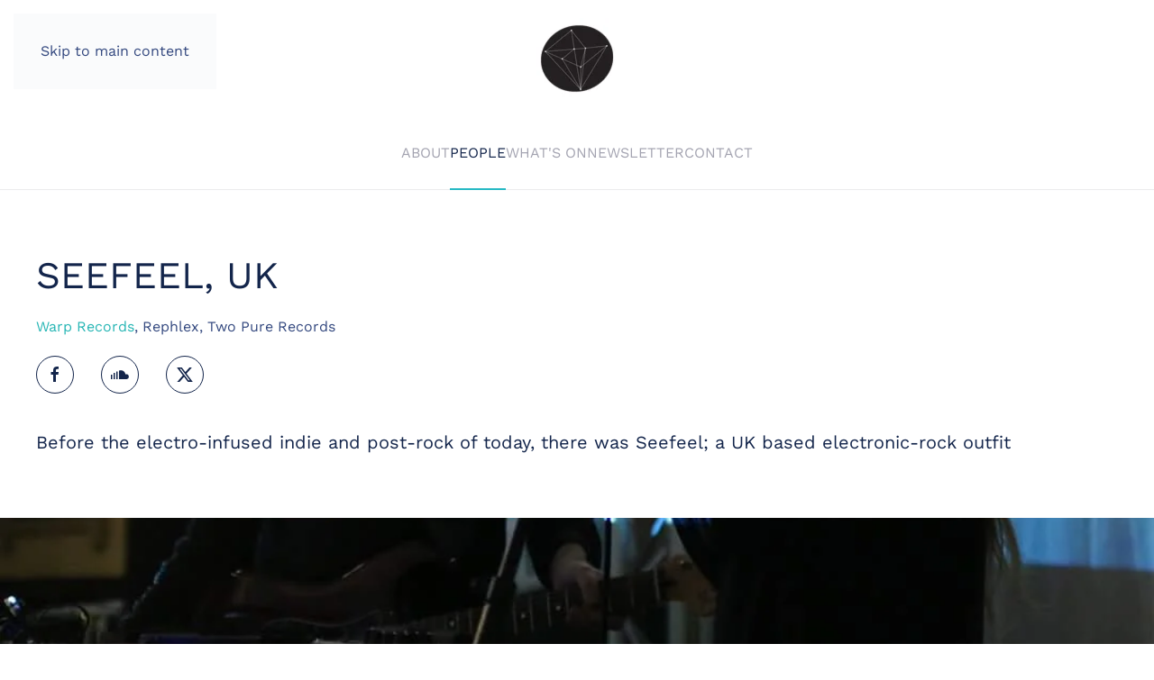

--- FILE ---
content_type: text/html; charset=utf-8
request_url: https://moicflo.com/people/seefeel
body_size: 9622
content:
<!DOCTYPE html>
<html lang="en-gb" dir="ltr">
    <head>
        <meta charset="utf-8">
	<meta name="twitter:card" content="summary">
	<meta name="twitter:site" content="@website">
	<meta name="twitter:creator" content="@moicflo">
	<meta name="author" content="Florence Meuleman">
	<meta name="viewport" content="width=device-width, initial-scale=1">
	<meta property="og:image" content="https://imgproxy.ra.co/_/quality:66/w:1200/rt:fill/aHR0cHM6Ly9zdGF0aWMucmEuY28vaW1hZ2VzL25ld3MvMjAyMS9zZWVmZWVsX3ByZXNzX3Nob3QuanBlZw==">
	<meta property="twitter:image" content="https://imgproxy.ra.co/_/quality:66/w:1200/rt:fill/aHR0cHM6Ly9zdGF0aWMucmEuY28vaW1hZ2VzL25ld3MvMjAyMS9zZWVmZWVsX3ByZXNzX3Nob3QuanBlZw==">
	<meta name="description" content="Connecting People, Lifestyle and Arts Florence Meuleman, aka moiCflo Créatrice d'opportunités">
	<meta name="generator" content="Joomla! - Open Source Content Management - Version 5.4.2">
	<title>SEEFEEL, UK</title>

                <link rel="icon" href="/images/favicon_moicflo.icon.png" sizes="any">
                                <link rel="apple-touch-icon" href="/">
                <link href="/media/vendor/joomla-custom-elements/css/joomla-alert.min.css?0.4.1" rel="stylesheet">
	<link href="/media/system/css/joomla-fontawesome.min.css?5.0.7" rel="preload" as="style" onload="this.onload=null;this.rel='stylesheet'">
	<link href="/templates/yootheme/css/theme.14.css?1769449592" rel="stylesheet">
	<link href="https://moicflo.com/plugins/content/fastsocialshare/style/style.css" rel="stylesheet">

        <script src="/media/vendor/jquery/js/jquery.min.js?3.7.1"></script>
	<script src="/media/legacy/js/jquery-noconflict.min.js?504da4"></script>
	<script type="application/json" class="joomla-script-options new">{"joomla.jtext":{"ERROR":"Error","MESSAGE":"Message","NOTICE":"Notice","WARNING":"Warning","JCLOSE":"Close","JOK":"OK","JOPEN":"Open"},"system.paths":{"root":"","rootFull":"https:\/\/moicflo.com\/","base":"","baseFull":"https:\/\/moicflo.com\/"},"csrf.token":"63cb4ad9ea59048d9ab084262f08250b"}</script>
	<script src="/media/system/js/core.min.js?a3d8f8"></script>
	<script src="/media/system/js/messages.min.js?9a4811" type="module"></script>
	<script src="/templates/yootheme/assets/site/js/consent.js?5.0.7" type="module"></script>
	<script src="/templates/yootheme/vendor/assets/uikit/dist/js/uikit.min.js?5.0.7"></script>
	<script src="/templates/yootheme/vendor/assets/uikit/dist/js/uikit-icons-creative-hub.min.js?5.0.7"></script>
	<script src="/templates/yootheme/assets/site/js/theme.js?5.0.7"></script>
	<script type="application/ld+json">{"@context":"https://schema.org","@graph":[{"@type":"Organization","@id":"https://moicflo.com/#/schema/Organization/base","name":"moiCflo - Florence Meuleman","url":"https://moicflo.com/"},{"@type":"WebSite","@id":"https://moicflo.com/#/schema/WebSite/base","url":"https://moicflo.com/","name":"moiCflo - Florence Meuleman","publisher":{"@id":"https://moicflo.com/#/schema/Organization/base"}},{"@type":"WebPage","@id":"https://moicflo.com/#/schema/WebPage/base","url":"https://moicflo.com/people/seefeel","name":"SEEFEEL, UK","description":"Connecting People, Lifestyle and Arts Florence Meuleman, aka moiCflo Créatrice d'opportunités","isPartOf":{"@id":"https://moicflo.com/#/schema/WebSite/base"},"about":{"@id":"https://moicflo.com/#/schema/Organization/base"},"inLanguage":"en-GB"},{"@type":"Article","@id":"https://moicflo.com/#/schema/com_content/article/25","name":"SEEFEEL, UK","headline":"SEEFEEL, UK","inLanguage":"en-GB","isPartOf":{"@id":"https://moicflo.com/#/schema/WebPage/base"}}]}</script>
	<script>window.yootheme ||= {}; yootheme.consent = {"type":"optin","banner_layout":"section-bottom","categories":{"functional":[],"preferences":["openstreetmap"]}};</script>
	<script>window.yootheme ||= {}; yootheme.theme = {"i18n":{"close":{"label":"Close"},"totop":{"label":"Back to top"},"marker":{"label":"Open"},"navbarToggleIcon":{"label":"Open Menu"},"paginationPrevious":{"label":"Previous page"},"paginationNext":{"label":"Next Page"},"searchIcon":{"toggle":"Open Search","submit":"Submit Search"},"slider":{"next":"Next slide","previous":"Previous slide","slideX":"Slide %s","slideLabel":"%s of %s"},"slideshow":{"next":"Next slide","previous":"Previous slide","slideX":"Slide %s","slideLabel":"%s of %s"},"lightboxPanel":{"next":"Next slide","previous":"Previous slide","slideLabel":"%s of %s","close":"Close"}}};</script>

    </head>
    <body class="">

        <div class="uk-hidden-visually uk-notification uk-notification-top-left uk-width-auto">
            <div class="uk-notification-message">
                <a href="#tm-main" class="uk-link-reset">Skip to main content</a>
            </div>
        </div>

        
        
        <div class="tm-page">

                        


<header class="tm-header-mobile uk-hidden@m">


    
        <div class="uk-navbar-container">

            <div class="uk-container uk-container-expand">
                <nav class="uk-navbar" uk-navbar="{&quot;align&quot;:&quot;left&quot;,&quot;container&quot;:&quot;.tm-header-mobile&quot;,&quot;boundary&quot;:&quot;.tm-header-mobile .uk-navbar-container&quot;}">

                                        <div class="uk-navbar-left ">

                                                    <a href="https://moicflo.com/" aria-label="Back to home" class="uk-logo uk-navbar-item">
    <picture><source type="image/webp" srcset="/media/yootheme/cache/c0/c0e8872e.webp 90w" sizes="(min-width: 90px) 90px"><img src="/images/logo.png" width="90" height="90" alt></picture></a>
                        
                        
                        
                    </div>
                    
                    
                                        <div class="uk-navbar-right">

                                                    
                        
                                                    <a uk-toggle href="#tm-dialog-mobile" class="uk-navbar-toggle">

        
        <div uk-navbar-toggle-icon></div>

        
    </a>
                        
                    </div>
                    
                </nav>
            </div>

        </div>

    



        <div id="tm-dialog-mobile" uk-offcanvas="container: true; overlay: true" mode="slide" flip>
        <div class="uk-offcanvas-bar uk-flex uk-flex-column">

                        <button class="uk-offcanvas-close uk-close-large" type="button" uk-close uk-toggle="cls: uk-close-large; mode: media; media: @s"></button>
            
                        <div class="uk-margin-auto-bottom">
                
<div class="uk-panel" id="module-menu-dialog-mobile">

    
    
<ul class="uk-nav uk-nav-default">
    
	<li class="item-295 uk-parent"><a href="/about">ABOUT</a>
	<ul class="uk-nav-sub">

		<li class="item-294"><a href="/about/florence-meuleman">WHO I AM</a></li>
		<li class="item-312"><a href="/about/lce">Les Charades Électroniques (LCE)</a></li>
		<li class="item-495"><a href="/about/ecu">East Coast Underground (ECU)</a></li>
		<li class="item-520"><a href="/about/what-we-do">WHAT WE DO</a></li></ul></li>
	<li class="item-273 uk-active uk-parent"><a href="/people">PEOPLE</a>
	<ul class="uk-nav-sub">

		<li class="item-882"><a href="/people/all-artists">ALL ARTISTS</a></li>
		<li class="item-512"><a href="/people/heft">HEFT, MM</a></li>
		<li class="item-346"><a href="/people/errorbeauty-bg">Errorbeauty, BG</a></li>
		<li class="item-664"><a href="/people/close-to-mei">MEI, FR</a></li>
		<li class="item-905"><a href="/people/edengrey">Eden Grey, US</a></li>
		<li class="item-936"><a href="/people/kitbuilders">Kitbuilders, DE</a></li>
		<li class="item-1011"><a href="/people/dan-conway">Dan Conway, UK</a></li>
		<li class="item-1176"><a href="/people/lllit">LLLIT, CL</a></li>
		<li class="item-1252"><a href="/people/hugo-granzner">Hugo Granzner, AR</a></li>
		<li class="item-1267"><a href="/people/analept">ANALEPT (BE)</a></li>
		<li class="item-1287"><a href="/people/autotel">AUTOTEL, CL</a></li>
		<li class="item-1288"><a href="/people/radical-harmony">RADICAL HARMONY, CL</a></li>
		<li class="item-1328"><a href="/people/darcangelo">D'ARCANGELO</a></li></ul></li>
	<li class="item-306 uk-parent"><a href="/what-s-on">WHAT'S ON</a>
	<ul class="uk-nav-sub">

		<li class="item-883"><a href="/what-s-on/inp">IDEAS NEED PEOPLE</a></li>
		<li class="item-320"><a href="/what-s-on/music">PORTFOLIO MUSIC</a></li>
		<li class="item-466"><a href="/what-s-on/pianoday">PIANO DAY, PROJECT</a></li></ul></li>
	<li class="item-417 uk-parent"><a href="/newsletter">NEWSLETTER</a>
	<ul class="uk-nav-sub">

		<li class="item-316"><a href="/newsletter/archive">Archive newsletters</a></li>
		<li class="item-1192"><a href="https://ecunderground.com/newsletter">Subscribe to ECU Newsletter</a></li></ul></li>
	<li class="item-130"><a href="mailto:booking@moicflo.com">CONTACT</a></li></ul>

</div>

            </div>
            
            
        </div>
    </div>
    
    
    

</header>




<header class="tm-header uk-visible@m">




        <div class="tm-headerbar-default tm-headerbar tm-headerbar-top">
        <div class="uk-container">

                            <div class="uk-flex uk-flex-center"><div><a href="https://moicflo.com/" aria-label="Back to home" class="uk-logo">
    <picture><source type="image/webp" srcset="/media/yootheme/cache/c0/c0e8872e.webp 90w" sizes="(min-width: 90px) 90px"><img src="/images/logo.png" width="90" height="90" alt></picture></a></div></div>
            
            
        </div>
    </div>
    
    
        
            <div class="uk-navbar-container">

                <div class="uk-container">
                    <nav class="uk-navbar" uk-navbar="{&quot;align&quot;:&quot;left&quot;,&quot;container&quot;:&quot;.tm-header&quot;,&quot;boundary&quot;:&quot;.tm-header .uk-navbar-container&quot;}">

                        
                        <div class="uk-navbar-center">

                                                            
<ul class="uk-navbar-nav" id="module-1">
    
	<li class="item-295 uk-parent"><a href="/about">ABOUT</a>
	<div class="uk-drop uk-navbar-dropdown"><div><ul class="uk-nav uk-navbar-dropdown-nav">

		<li class="item-294"><a href="/about/florence-meuleman">WHO I AM</a></li>
		<li class="item-312"><a href="/about/lce">Les Charades Électroniques (LCE)</a></li>
		<li class="item-495"><a href="/about/ecu">East Coast Underground (ECU)</a></li>
		<li class="item-520"><a href="/about/what-we-do">WHAT WE DO</a></li></ul></div></div></li>
	<li class="item-273 uk-active uk-parent"><a href="/people">PEOPLE</a>
	<div class="uk-drop uk-navbar-dropdown"><div><ul class="uk-nav uk-navbar-dropdown-nav">

		<li class="item-882"><a href="/people/all-artists">ALL ARTISTS</a></li>
		<li class="item-512"><a href="/people/heft">HEFT, MM</a></li>
		<li class="item-346"><a href="/people/errorbeauty-bg">Errorbeauty, BG</a></li>
		<li class="item-664"><a href="/people/close-to-mei">MEI, FR</a></li>
		<li class="item-905"><a href="/people/edengrey">Eden Grey, US</a></li>
		<li class="item-936"><a href="/people/kitbuilders">Kitbuilders, DE</a></li>
		<li class="item-1011"><a href="/people/dan-conway">Dan Conway, UK</a></li>
		<li class="item-1176"><a href="/people/lllit">LLLIT, CL</a></li>
		<li class="item-1252"><a href="/people/hugo-granzner">Hugo Granzner, AR</a></li>
		<li class="item-1267"><a href="/people/analept">ANALEPT (BE)</a></li>
		<li class="item-1287"><a href="/people/autotel">AUTOTEL, CL</a></li>
		<li class="item-1288"><a href="/people/radical-harmony">RADICAL HARMONY, CL</a></li>
		<li class="item-1328"><a href="/people/darcangelo">D'ARCANGELO</a></li></ul></div></div></li>
	<li class="item-306 uk-parent"><a href="/what-s-on">WHAT'S ON</a>
	<div class="uk-drop uk-navbar-dropdown"><div><ul class="uk-nav uk-navbar-dropdown-nav">

		<li class="item-883"><a href="/what-s-on/inp">IDEAS NEED PEOPLE</a></li>
		<li class="item-320"><a href="/what-s-on/music">PORTFOLIO MUSIC</a></li>
		<li class="item-466"><a href="/what-s-on/pianoday">PIANO DAY, PROJECT</a></li></ul></div></div></li>
	<li class="item-417 uk-parent"><a href="/newsletter">NEWSLETTER</a>
	<div class="uk-drop uk-navbar-dropdown"><div><ul class="uk-nav uk-navbar-dropdown-nav">

		<li class="item-316"><a href="/newsletter/archive">Archive newsletters</a></li>
		<li class="item-1192"><a href="https://ecunderground.com/newsletter">Subscribe to ECU Newsletter</a></li></ul></div></div></li>
	<li class="item-130"><a href="mailto:booking@moicflo.com">CONTACT</a></li></ul>

                            
                        </div>

                        
                    </nav>
                </div>

            </div>

        
    
    






</header>

            
            

            <main id="tm-main">

                
                <div id="system-message-container" aria-live="polite"></div>

                <!-- Builder #page -->
<div class="uk-section-default uk-section">
    
        
        
        
            
                                <div class="uk-container">                
                    
<div class="uk-grid-margin uk-grid tm-grid-expand uk-child-width-1-1">
    
        
<div class="uk-width-1-1">
    
        
            
            
            
                
                    
<h1>
    
        
                    SEEFEEL, UK        
        
    
</h1><div class="uk-panel uk-margin"><a href="https://warp.net/artists/91324-seefeel" target="_blank" rel="noopener noreferrer">Warp Records</a>, Rephlex, Two Pure Records
<div id="sconnect-is-installed" style="display: none;">2.12.0.0</div></div>
<div class="uk-margin" uk-scrollspy="target: [uk-scrollspy-class];">    <ul class="uk-child-width-auto uk-grid-medium uk-flex-inline uk-flex-middle" uk-grid>
            <li class="el-item">
<a class="el-link uk-icon-button" href="https://fr-fr.facebook.com/seefeelmusic" target="_blank"><span uk-icon="icon: facebook;"></span></a></li>
            <li class="el-item">
<a class="el-link uk-icon-button" href="https://soundcloud.com/seefeel" target="_blank"><span uk-icon="icon: soundcloud;"></span></a></li>
            <li class="el-item">
<a class="el-link uk-icon-button" href="https://twitter.com/_seefeel_" target="_blank"><span uk-icon="icon: twitter;"></span></a></li>
    
    </ul></div>
<h1>
    
        
                    <h4>Before the electro-infused indie and post-rock of today, there was Seefeel; a UK based electronic-rock outfit</h4>        
        
    
</h1>
                
            
        
    
</div>
    
</div>
                                </div>                
            
        
    
</div>
<div class="uk-section-default">
        <div class="uk-background-norepeat uk-background-cover uk-background-center-center uk-background-fixed uk-section" data-sources="[{&quot;type&quot;:&quot;image\/webp&quot;,&quot;srcset&quot;:&quot;\/component\/ajax\/?p=cache\/1e\/1e307192.webp&amp;src=images\/website\/PEOPLE\/seefeel\/CuGmI_rWcAAufXh.jpg_large.jpeg&amp;thumbnail=768,512,&amp;type=webp,85&amp;hash=e4c714e9 768w, \/component\/ajax\/?p=cache\/f9\/f90ae174.webp&amp;src=images\/website\/PEOPLE\/seefeel\/CuGmI_rWcAAufXh.jpg_large.jpeg&amp;type=webp,85&amp;hash=51af05c7 1080w&quot;,&quot;sizes&quot;:&quot;(max-aspect-ratio: 1080\/720) 150vh&quot;}]" data-src="/images/website/PEOPLE/seefeel/CuGmI_rWcAAufXh.jpg_large.jpeg" uk-img>    
        
        
        
            
                                <div class="uk-container">                
                    
<div class="uk-grid-margin uk-grid tm-grid-expand uk-child-width-1-1">
    
        
<div class="uk-width-1-1">
    
        
            
            
            
                
                    
                
            
        
    
</div>
    
</div>
                                </div>                
            
        
        </div>
    
</div>
<div class="uk-section-default uk-section uk-section-small">
    
        
        
        
            
                                <div class="uk-container">                
                    
<div class="uk-grid-margin uk-grid tm-grid-expand uk-child-width-1-1">
    
        
<div class="uk-width-1-1@m">
    
        
            
            
            
                
                    <div class="uk-panel uk-margin"><div style="text-align: justify;"><a href="https://warp.net/artists/seefeel/">Seefeel</a> were the first non-electronic act signed by the legendary label Warp. They worked with Aphex Twin together and were on tour with the Cocteau Twins. Seefeel influenced countless acts which were surfing on the shoegaze waves, played caleidoscopic ambient and defragmented techno on guitars.</div></div><div class="uk-panel uk-margin">Seefeel is a British electronic group that uses instrumentation to create a unique style that blurs the lines between genres like ambient, post rock and dream pop. Founded in 1992, Seefeel initially started off creating fairly melodic and uplifting music, although after signing with the seminal electronic label Warp Records, the band's sound began to get a bit more dark and experimental. Though the band's sound can often pander with no clear direction, the collective thought and synergy that exists between the members of the group is hard to rival amongst other bands in the modern music scene. The group split up in 1996, but got back together in 2008 and has since been playing shows in addition to recording and releasing its eponymously titled comeback album in 2011.</div><div class="uk-panel uk-margin">In 2019, marks the 25th anniversary of the release of their influential debut album, Quique, and, though it hasn't been advertised as a full-album tour, the band have been playing it in full in the UK. "With just over 25 years elapsing since the release of their seminal debut album 'Quique,' SEEFEEL are hopping across the pond over the last years.</div>
                
            
        
    
</div>
    
</div>
<div class="uk-grid-margin uk-grid tm-grid-expand uk-child-width-1-1">
    
        
<div class="uk-width-1-1">
    
        
            
            
            
                
                    <hr>
<div class="uk-accordion-default" uk-accordion="multiple: 1; collapsible: true;">
        
<div class="el-item">
    <a class="el-title uk-accordion-title" href>2017 - Exclu shows with duo Mark Clifford & Sarah Peacock - Brussels, Lille & Paris <span uk-accordion-icon></span></a>

    <div class="uk-accordion-content">
    
                <div class="el-content uk-panel">Brussels, Lille &amp; Paris - 28, 29 &amp; 30 April 2017<br />Visual by <span class="_8fghk l-ellipsis sc-jqCOkK fXnhlt"><a class="js-user_link _1urEL _1KVNy" href="https://vimeo.com/daisydickinsonfilms" data-fatal-attraction="container:clip_page|component:user_profile_link|keyword:video_creator">Daisy Dickinson</a> <a href="https://vimeo.com/213148633">https://vimeo.com/213148633</a> <br /></span>
<div id="sconnect-is-installed" style="display: none;">2.12.0.0</div>
<div id="sconnect-is-installed" style="display: none;">2.12.0.0</div>
<div id="sconnect-is-installed" style="display: none;">2.12.0.0</div>
<div id="sconnect-is-installed" style="display: none;">2.12.0.0</div></div>                
    
    </div>
</div>        
<div class="el-item">
    <a class="el-title uk-accordion-title" href>2018-2019 - Quique, 25 years birthday - Europe & North America <span uk-accordion-icon></span></a>

    <div class="uk-accordion-content">
    
                <div class="el-content uk-panel">Europe : Berlin, Bucarest, Barcelona, Utrecht<br /><br />North America : Santa Ana, Los Angeles, Seattle, Vancouver, Toronto, Chicago, Brooklyn, Philadelphia, and more.<br /><br />SEEFEEL PERFORMING QUIQUE LIVE A/V (UK)<br />Visuals by <a href="https://www.instagram.com/dancon_1/" target="_blank" rel="noopener noreferrer">Dan Conway</a> <a class="yt-simple-endpoint style-scope yt-formatted-string" spellcheck="false" href="https://www.youtube.com/redirect?event=video_description&amp;v=kSbvPmqWz2Q&amp;redir_token=eGmj9m5fSuTE1MKwXz6mG6LJatJ8MTU0MjMwMzM3NUAxNTQyMjE2OTc1&amp;q=http%3A%2F%2Fimmersive.international" rel="nofollow">http://immersive.international</a> <br />
<div id="sconnect-is-installed" style="display: none;">2.12.0.0</div>
<div id="sconnect-is-installed" style="display: none;">2.12.0.0</div>
<div id="sconnect-is-installed" style="display: none;">2.12.0.0</div>
<div id="sconnect-is-installed" style="display: none;">2.12.0.0</div>
<div id="sconnect-is-installed" style="display: none;">2.12.0.0</div></div>                
    
    </div>
</div>        
<div class="el-item">
    <a class="el-title uk-accordion-title" href>2022 - Waking Life Festival, 17-22 August, Crato, Portugal <span uk-accordion-icon></span></a>

    <div class="uk-accordion-content">
    
                <div class="el-content uk-panel">"<span class="Text-sc-1t0gn2o-0 EventDescription__BreakText-a2vzlh-0 jcubAZ">dream is destiny"</span> <a href="https://wakinglife.pt/" target="_blank" rel="noopener noreferrer">wakinglife.pt</a>
<div id="sconnect-is-installed" style="display: none;">2.12.0.0</div></div>                
    
    </div>
</div>        
<div class="el-item">
    <a class="el-title uk-accordion-title" href>2023 - Goodness, May 17, The Brunel Museum, London  <span uk-accordion-icon></span></a>

    <div class="uk-accordion-content">
    
                        
<div class="uk-margin-top"><a class="el-link uk-button uk-button-default" href="https://ra.co/events/1681080">Read more</a></div>        
    
    </div>
</div>    
</div><hr>
                
            
        
    
</div>
    
</div>
                                </div>                
            
        
    
</div>
<div class="uk-section-muted uk-section">
    
        
        
        
            
                                <div class="uk-container">                
                    
<div class="uk-grid-margin uk-grid tm-grid-expand" uk-grid>
    
        
<div class="uk-width-1-2@m">
    
        
            
            
            
                
                    
<div class="uk-margin">
        <img class="el-image" src="https://imgproxy.ra.co/_/quality:66/w:1200/rt:fill/aHR0cHM6Ly9zdGF0aWMucmEuY28vaW1hZ2VzL25ld3MvMjAyMS9zZWVmZWVsX3ByZXNzX3Nob3QuanBlZw==" alt loading="lazy">    
    
</div>
                
            
        
    
</div>
<div class="uk-width-1-2@m">
    
        
            
            
            
                
                    <div class="uk-panel uk-margin">Seefeel came out of hibernation for their self-titled 2011 album and went on their first-ever North American tour in 2019.</div><div class="uk-panel uk-margin">Seefeel reissued expanded versions of key records from the '90s: Rupt & Flex (1994 – 96), Succour (Redux), (Ch-Vox) Redux, St / Fr / Sp and Sp19 b/w Ga19 on Warp Records.</div>
<blockquote>
    May 2021, The comprehensive release also includes unreleased material...
        <footer class="el-footer">

        
                <cite class="el-author"><a href="https://ra.co/news/75107" target="_blank">Richard Akingbehin</a></cite>
        
    </footer>
    
</blockquote>
                
            
        
    
</div>
    
</div>
<div class="uk-grid-margin uk-grid tm-grid-expand uk-child-width-1-1">
    
        
<div class="uk-width-1-1">
    
        
            
            
            
                
                    <div class="uk-panel uk-margin">The series includes deluxe vinyl reissues of their out-of-print albums Succour and (Ch-Vox), as well as a vinyl EP collection, St / Fr / Sp, and a four-CD 1994-1996 anthology titled Rupt & Flex. All were mastered from original DAT transfers by Stefan Betke (aka Pole), and feature rare and previously unreleased bonus tracks, new liner notes by the band and artwork and packaging by The Designer’s Republic.

The Succour “Redux” reissue is a three-album set with 12 bonus tracks, the (Ch-Vox) “Redux” reissue is a two-album set with six bonus tracks, and St / Fr / Sp is a two-album set with two bonus tracks.</div>
                
            
        
    
</div>
    
</div>
                                </div>                
            
        
    
</div>
<div class="uk-section-default uk-section">
    
        
        
        
            
                                <div class="uk-container">                
                    
<div class="uk-grid-margin uk-grid tm-grid-expand" uk-grid>
    
        
<div class="uk-width-1-2@m">
    
        
            
            
            
                
                    
<h1>
    
        
                    <h4>Watch</h4>        
        
    
</h1><div class="uk-panel uk-margin">Seefeel Promo Video from Mira festival (ES) 2018, Nov 9 <br />Credit Track, Industrious Live (Warp, Quique, 1993)</div><div><iframe width="560" height="315" src="https://www.youtube.com/embed/kSbvPmqWz2Q" frameborder="0" allow="accelerometer; autoplay; encrypted-media; gyroscope; picture-in-picture" allowfullscreen></iframe></div>
                
            
        
    
</div>
<div class="uk-width-1-2@m">
    
        
            
            
            
                
                    
<h1>
    
        
                    <h4>Listen</h4>
<div id="sconnect-is-installed" style="display: none;">2.12.0.0</div>        
        
    
</h1><div><iframe width="100%" height="400" src="https://www.mixcloud.com/widget/iframe/?light=1&feed=%2Fmoicflo%2Fseefeel-mix-assembled-by-touched%2F" frameborder="0" ></iframe></div>
                
            
        
    
</div>
    
</div>
                                </div>                
            
        
    
</div>
<div class="uk-section-default">
        <div class="uk-background-norepeat uk-background-cover uk-background-center-center uk-background-fixed uk-section" data-sources="[{&quot;type&quot;:&quot;image\/webp&quot;,&quot;srcset&quot;:&quot;\/component\/ajax\/?p=cache\/1e\/1e307192.webp&amp;src=images\/website\/PEOPLE\/seefeel\/CuGmI_rWcAAufXh.jpg_large.jpeg&amp;thumbnail=768,512,&amp;type=webp,85&amp;hash=e4c714e9 768w, \/component\/ajax\/?p=cache\/f9\/f90ae174.webp&amp;src=images\/website\/PEOPLE\/seefeel\/CuGmI_rWcAAufXh.jpg_large.jpeg&amp;type=webp,85&amp;hash=51af05c7 1080w&quot;,&quot;sizes&quot;:&quot;(max-aspect-ratio: 1080\/720) 150vh&quot;}]" data-src="/images/website/PEOPLE/seefeel/CuGmI_rWcAAufXh.jpg_large.jpeg" uk-img>    
        
        
        
            
                                <div class="uk-container uk-container-expand">                
                    
<div class="uk-grid-margin uk-grid tm-grid-expand uk-child-width-1-1">
    
        
<div class="uk-width-1-1">
    
        
            
            
            
                
                    
                
            
        
    
</div>
    
</div>
                                </div>                
            
        
        </div>
    
</div><div class="fastsocialshare_container fastsocialshare-align-center"><div class="fastsocialshare-subcontainer"><script>
					var loadAsyncDeferredFacebook = function() {
						(function(d, s, id) {
						  var js, fjs = d.getElementsByTagName(s)[0];
						  if (d.getElementById(id)) return;
						  js = d.createElement(s); js.id = id;
						  js.src = "//connect.facebook.net/en_GB/sdk.js#xfbml=1&version=v3.0";
						  fjs.parentNode.insertBefore(js, fjs);
						}(document, 'script', 'facebook-jssdk'));
					}
	
			  		if (window.addEventListener)
						window.addEventListener("load", loadAsyncDeferredFacebook, false);
					else if (window.attachEvent)
						window.attachEvent("onload", loadAsyncDeferredFacebook);
					else
				  		window.onload = loadAsyncDeferredFacebook;
					</script>
					<div class="fastsocialshare-share-fbsh fb-shareme-core">
					<div class="fb-share-button fb-shareme-core"
						data-href="https://moicflo.com/people/seefeel"
						data-layout="button"
						data-size="small">
					</div></div><div class="fastsocialshare-share-tw">
						<a href="https://twitter.com/intent/tweet" data-dnt="true" class="twitter-share-button"  data-text="SEEFEEL, UK" data-count="horizontal" data-via="moicflo" data-url="https://moicflo.com/people/seefeel" data-lang="en"></a>
						</div>
						<script>
							var loadAsyncDeferredTwitter =  function() {
	            						var d = document;
	            						var s = 'script';
	            						var id = 'twitter-wjs';
					            		var js,fjs=d.getElementsByTagName(s)[0],p=/^http:/.test(d.location)?'http':'https';if(!d.getElementById(id)){
						        		js=d.createElement(s);js.id=id;js.src=p+'://platform.twitter.com/widgets.js';fjs.parentNode.insertBefore(js,fjs);}
					        		}
						
							if (window.addEventListener)
								window.addEventListener("load", loadAsyncDeferredTwitter, false);
							else if (window.attachEvent)
								window.attachEvent("onload", loadAsyncDeferredTwitter);
							else
								window.onload = loadAsyncDeferredTwitter;
						</script><div class="fastsocialshare-share-lin">
						<script>
							var loadAsyncDeferredLinkedin =  function() {
								var po = document.createElement('script');
								po.type = 'text/javascript';
								po.async = true;
								po.src = 'https://platform.linkedin.com/in.js';
								po.innerHTML = 'lang: en_GB';
								var s = document.getElementsByTagName('script')[0];
								s.parentNode.insertBefore(po, s);
							};
		
							 if (window.addEventListener)
							  window.addEventListener("load", loadAsyncDeferredLinkedin, false);
							else if (window.attachEvent)
							  window.attachEvent("onload", loadAsyncDeferredLinkedin);
							else
							  window.onload = loadAsyncDeferredLinkedin;
						</script>
						<script type="in/share" data-url="https://moicflo.com/people/seefeel" data-counter="right"></script>
						</div><div class="fastsocialshare-share-whatsapp">
    					<a style="text-decoration:none; border-radius: 2px; padding:1px 5px 2px; font-size:14px; background-color:#25d366; color:#ffffff !important;" onclick="window.open('https://api.whatsapp.com/send?text=https%3A%2F%2Fmoicflo.com%2Fpeople%2Fseefeel - SEEFEEL%2C%20UK','whatsappshare','width=640,height=480')" href="javascript:void(0)"><span class='fastsocialshare-share-whatsappicon'  style='margin-right:4px'><svg style="vertical-align:text-bottom" fill="#fff" preserveAspectRatio="xMidYMid meet" height="1em" width="1em" viewBox="0 2 40 40"><g><path d="m25 21.7q0.3 0 2.2 1t2 1.2q0 0.1 0 0.3 0 0.8-0.4 1.7-0.3 0.9-1.6 1.5t-2.2 0.6q-1.3 0-4.3-1.4-2.2-1-3.8-2.6t-3.3-4.2q-1.6-2.3-1.6-4.3v-0.2q0.1-2 1.7-3.5 0.5-0.5 1.2-0.5 0.1 0 0.4 0t0.4 0.1q0.4 0 0.6 0.1t0.3 0.6q0.2 0.5 0.8 2t0.5 1.7q0 0.5-0.8 1.3t-0.7 1q0 0.2 0.1 0.3 0.7 1.7 2.3 3.1 1.2 1.2 3.3 2.2 0.3 0.2 0.5 0.2 0.4 0 1.2-1.1t1.2-1.1z m-4.5 11.9q2.8 0 5.4-1.1t4.5-3 3-4.5 1.1-5.4-1.1-5.5-3-4.5-4.5-2.9-5.4-1.2-5.5 1.2-4.5 2.9-2.9 4.5-1.2 5.5q0 4.5 2.7 8.2l-1.7 5.2 5.4-1.8q3.5 2.4 7.7 2.4z m0-30.9q3.4 0 6.5 1.4t5.4 3.6 3.5 5.3 1.4 6.6-1.4 6.5-3.5 5.3-5.4 3.6-6.5 1.4q-4.4 0-8.2-2.1l-9.3 3 3-9.1q-2.4-3.9-2.4-8.6 0-3.5 1.4-6.6t3.6-5.3 5.3-3.6 6.6-1.4z"></path></g></svg></span><span class='fastsocialshare-share-whatsapptext'>Whatsapp</span></a>
						</div></div></div>

                
            </main>

            

                        <footer>
                <!-- Builder #footer -->
<div class="uk-section-default uk-section">
    
        
        
        
            
                                <div class="uk-container">                
                    
<div class="uk-grid-margin uk-grid tm-grid-expand uk-child-width-1-1">
    
        
<div class="uk-width-1-1">
    
        
            
            
            
                
                    <div class="uk-panel uk-margin"><h6 style="text-align: center;"><b>CREDITS TO THE ARTIST'S STATEMENTS<br /></b></h6>
<p style="text-align: center;"><b>POWERED BY MOICFLO, LES CHARADES ELECTRONIQUES EXPERIENCE. <br /></b><b>GIVE ARTISTS THE OPPORTUNITY TO EXPERIMENT WITH THE CREATIVE PROCESS.</b></p></div>
<div class="uk-margin uk-text-center" uk-scrollspy="target: [uk-scrollspy-class];">    <ul class="uk-child-width-auto uk-grid-small uk-flex-inline uk-flex-middle" uk-grid>
            <li class="el-item">
<a class="el-link uk-icon-button" href="https://www.behance.net/moiCflo"><span uk-icon="icon: behance;"></span></a></li>
            <li class="el-item">
<a class="el-link uk-icon-button" href="https://www.linkedin.com/in/moicflo"><span uk-icon="icon: linkedin;"></span></a></li>
            <li class="el-item">
<a class="el-link uk-icon-button" href="https://www.instagram.com/moicflo"><span uk-icon="icon: instagram;"></span></a></li>
            <li class="el-item">
<a class="el-link uk-icon-button" href="https://www.youtube.com/@moiCflo"><span uk-icon="icon: youtube;"></span></a></li>
            <li class="el-item">
<a class="el-link uk-icon-button" href="https://soundcloud.com/moicflo"><span uk-icon="icon: soundcloud;"></span></a></li>
            <li class="el-item">
<a class="el-link uk-icon-button" href="https://twitter.com/moicflo"><span uk-icon="icon: twitter;"></span></a></li>
            <li class="el-item">
<a class="el-link uk-icon-button" href="https://www.facebook.com/moiCflo"><span uk-icon="icon: facebook;"></span></a></li>
    
    </ul></div><div class="uk-panel uk-margin"><h6 style="text-align: center;"><b>THE ENTIRE MOICFLO.COM WEBSITE IS COPYRIGHT BY</b><a href="https://www.ecunderground.com/"> <b>EC UNDERGROUND LLC</b></a><b>  - ALL RIGHTS RESERVED</b></h6></div>
<div class="uk-text-center">
    
        <ul class="uk-margin-remove-bottom uk-subnav  uk-subnav-divider uk-flex-center" uk-margin>                <li class="el-item ">
<a class="el-link" href="https://moicflo.com/details-footer">
        DETAILS
</a></li>
                <li class="el-item ">
<a class="el-link" href="https://moicflo.com/pp">
        PRIVACY POLICY
</a></li>
                <li class="el-item ">
<a class="el-content uk-disabled">
        © 2015-2025
</a></li>
                </ul>
    
</div>
                
            
        
    
</div>
    
</div>
                                </div>                
            
        
    
</div>            </footer>
            
        </div>

        
        
<template id="consent-banner">
    <div class="tm-consent uk-section uk-section-xsmall uk-section-muted uk-position-bottom uk-position-fixed uk-position-z-index-high bottom">        <div class="uk-container">
            
                <p>                    We use cookies and similar technologies to improve your experience on our website.
                                    </p>
            
                <div class="uk-child-width-1-1 uk-child-width-auto@s uk-grid-small" uk-grid>                    <div>
                        <button type="button" data-consent-button="accept" class="uk-button uk-button-primary uk-width-1-1" data-uk-toggle="target: !.tm-consent; animation: true;">Accept</button>
                    </div>                    <div>
                        <button type="button" data-consent-button="reject" class="uk-button uk-button-default uk-width-1-1" data-uk-toggle="target: !.tm-consent; animation: true;">Reject</button>
                    </div>                    <div>
                        <button type="button" data-consent-button="settings" class="uk-button uk-button-default uk-width-1-1">Manage Settings</button>
                    </div>                </div>
            
        </div>    </div></template>

<template id="consent-settings">
    <div class="uk-position-z-index-highest" uk-modal>
        <form class="uk-modal-dialog  uk-margin-auto-vertical uk-modal-body" style="width: 720px;">
            <button class="uk-modal-close-default uk-close-large" type="button" uk-close></button>

            
                <h2 class="uk-modal-title">Privacy Settings</h2>
            
                <p>                    This website uses cookies and similar technologies. They are grouped into categories, which you can review and manage below. If you have accepted any non-essential cookies, you can change your preferences at any time in the settings.
                                    </p>
                
                                        <div class="uk-grid-column-small uk-grid-row-medium" uk-grid>
                        <div class="uk-width-auto ">

                            <div class="uk-h4"><input id="consent-cookies-functional" class="uk-checkbox uk-form-large" type="checkbox" checked disabled></div>

                        </div>
                        <div class="uk-width-expand">

                            
                                        <h3 class="uk-h4 uk-margin-remove">
                                                                                        <label for="consent-cookies-functional">
                                            
                                            Functional
                                                                                        </label>
                                            
                                        </h3>
                            
                                                                <p class="uk-margin-small-top uk-margin-remove-bottom">                                These technologies are required to activate the core functionality of our website.                                </p>                                
                                
                            
                        </div>
                    </div>
                                        <div class="uk-grid-column-small uk-grid-row-medium" uk-grid>
                        <div class="uk-width-auto ">

                            <div class="uk-h4"><input id="consent-cookies-preferences" class="uk-checkbox uk-form-large" type="checkbox" name="preferences"></div>

                        </div>
                        <div class="uk-width-expand">

                            
                                        <h3 class="uk-h4 uk-margin-remove">
                                                                                        <label for="consent-cookies-preferences">
                                            
                                            Preferences
                                                                                        </label>
                                            
                                        </h3>
                            
                                                                <p class="uk-margin-small-top uk-margin-remove-bottom">                                These technologies allow our website to remember your preferences and provide you with a more personalized experience.                                </p>                                
                                
                                    
                                    <ul class="uk-list tm-toggle uk-margin-small-top ">
                                                                                <li class="uk-text-emphasis">
                                            <input id="consent-cookies-openstreetmap" class="uk-checkbox uk-margin-xsmall-right" type="checkbox" name="preferences.openstreetmap">
                                            <label for="consent-cookies-openstreetmap">OpenStreetMap</label>
                                        </li>
                                                                            </ul>

                                
                            
                        </div>
                    </div>
                    
                
            
                <div class="uk-margin-medium-top uk-child-width-1-1 uk-child-width-auto@s uk-grid-small" uk-grid>                    <div>
                        <button type="button" data-consent-button="accept" class="uk-button uk-button-default uk-width-1-1 uk-modal-close">Accept all</button>
                    </div>                    <div>
                        <button type="button" data-consent-button="reject" class="uk-button uk-button-default uk-width-1-1 uk-modal-close">Reject all</button>
                    </div>                    <div class="uk-margin-auto-left@s">
                        <button type="submit" data-consent-button="save" class="uk-button uk-button-primary uk-width-1-1 uk-modal-close">Save</button>
                    </div>                </div>
            
        </form>    </div>
</template>


    </body>
</html>
